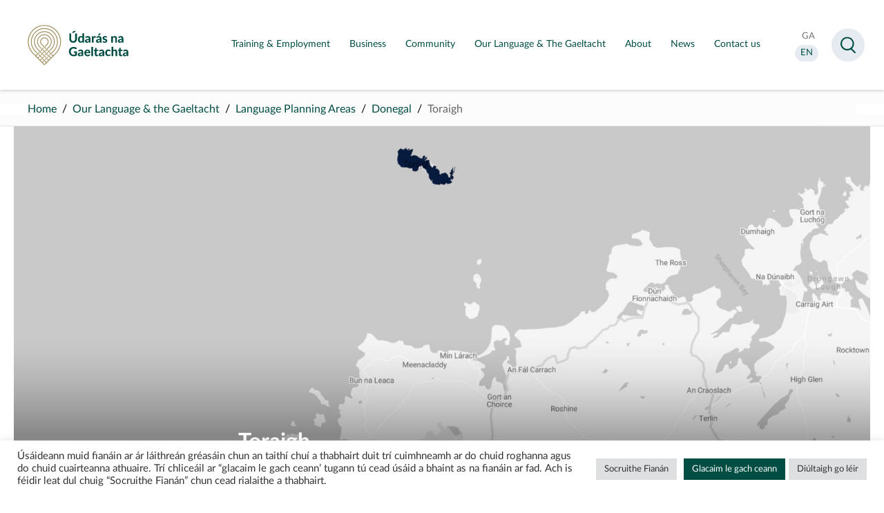

--- FILE ---
content_type: text/html; charset=UTF-8
request_url: https://udaras.ie/en/our-language-the-gaeltacht/language-planning-areas/donegal/toraigh/
body_size: 10080
content:
<!doctype html>
<html lang="en">
<head>
<meta charset="utf-8">

    <meta name="viewport" content="width=device-width,height=device-height, initial-scale=1">
<meta http-equiv="X-UA-Compatible" content="IE=edge">    
<link media="all" href="https://udaras.ie/assets/cache/autoptimize/css/autoptimize_6f3927469187b9c32e7c90fda48727ef.css" rel="stylesheet"><link media="screen" href="https://udaras.ie/assets/cache/autoptimize/css/autoptimize_bc7e325d4f36bb0705d1434e5245863e.css" rel="stylesheet"><title>Toraigh | Donegal | Language Planning Areas | Our Language & the Ghaeltacht | Údarás na Gaeltachta</title>
    <!--template_long.php--><meta name="theme-color" content="#004D44" />
<meta name="description" content="Is LPT an-bheag é Toraigh nach bhfuil ach thart ar chúig chiliméadar ar fhad agus ciliméadar go leith ar leithead. Tá an LPT suite naoi" />
<meta name="og:title" content="Toraigh | Donegal | Language Planning Areas | Our Language & the Ghaeltacht | Údarás na Gaeltachta" />   
<meta property="og:type" content="website" />
<meta property="og:url" content="https://udaras.ie/en/our-language-the-gaeltacht/language-planning-areas/donegal/toraigh/" />
                                 
<meta name="twitter:card" content="summary" /><meta property="twitter:image" content="https://udaras.ie/assets/themes/udaras2020/images/u.jpg" /><meta property="og:image" content="https://udaras.ie/assets/themes/udaras2020/images/u.jpg" />	
<meta property="og:site_name" content="Údarás na Gaeltachta" />
<meta property="og:description" content="Is LPT an-bheag é Toraigh nach bhfuil ach thart ar chúig chiliméadar ar fhad agus ciliméadar go leith ar leithead. Tá an LPT suite naoi &#8594;" />
<meta name="facebook-domain-verification" content="uoiz5x6413wur5uhpr6bun9o9cukl3" />
<link rel="icon" type="image/png" sizes="16x16" href="https://udaras.ie/assets/themes/udaras2020/favicon2020.png">

 

<!-- Global site tag (gtag.js) - Google Analytics -->
<script async data-cookieyes="cookieyes-analytics" src="https://www.googletagmanager.com/gtag/js?id=UA-10771699-2"></script>
<script>
  window.dataLayer = window.dataLayer || [];
  function gtag(){dataLayer.push(arguments);}
  gtag('js', new Date());
  gtag('config', 'UA-10771699-2');
</script>


    <meta name='robots' content='max-image-preview:large' />

























































<script type="text/javascript" id="cookie-law-info-js-extra">
/* <![CDATA[ */
var Cli_Data = {"nn_cookie_ids":[],"cookielist":[],"non_necessary_cookies":[],"ccpaEnabled":"","ccpaRegionBased":"","ccpaBarEnabled":"","strictlyEnabled":["necessary","obligatoire"],"ccpaType":"gdpr","js_blocking":"1","custom_integration":"","triggerDomRefresh":"","secure_cookies":""};
var cli_cookiebar_settings = {"animate_speed_hide":"500","animate_speed_show":"500","background":"#FFF","border":"#b1a6a6c2","border_on":"","button_1_button_colour":"#61a229","button_1_button_hover":"#4e8221","button_1_link_colour":"#fff","button_1_as_button":"1","button_1_new_win":"","button_2_button_colour":"#333","button_2_button_hover":"#292929","button_2_link_colour":"#444","button_2_as_button":"","button_2_hidebar":"","button_3_button_colour":"#dedfe0","button_3_button_hover":"#b2b2b3","button_3_link_colour":"#333333","button_3_as_button":"1","button_3_new_win":"","button_4_button_colour":"#dedfe0","button_4_button_hover":"#b2b2b3","button_4_link_colour":"#333333","button_4_as_button":"1","button_7_button_colour":"#004d44","button_7_button_hover":"#003e36","button_7_link_colour":"#fff","button_7_as_button":"1","button_7_new_win":"","font_family":"inherit","header_fix":"","notify_animate_hide":"1","notify_animate_show":"","notify_div_id":"#cookie-law-info-bar","notify_position_horizontal":"right","notify_position_vertical":"bottom","scroll_close":"","scroll_close_reload":"","accept_close_reload":"","reject_close_reload":"","showagain_tab":"","showagain_background":"#fff","showagain_border":"#000","showagain_div_id":"#cookie-law-info-again","showagain_x_position":"100px","text":"#333333","show_once_yn":"","show_once":"10000","logging_on":"","as_popup":"","popup_overlay":"1","bar_heading_text":"","cookie_bar_as":"banner","popup_showagain_position":"bottom-right","widget_position":"left"};
var log_object = {"ajax_url":"https://udaras.ie/wp-admin/admin-ajax.php"};
//# sourceURL=cookie-law-info-js-extra
/* ]]> */
</script>


<link rel="canonical" href="https://udaras.ie/an-ghaeilge-an-ghaeltacht/limisteir-pleanala-teanga/dun-na-ngall/toraigh/" />

<!-- Facebook Pixel Code -->
<script>
  !function(f,b,e,v,n,t,s)
  {if(f.fbq)return;n=f.fbq=function(){n.callMethod?
  n.callMethod.apply(n,arguments):n.queue.push(arguments)};
  if(!f._fbq)f._fbq=n;n.push=n;n.loaded=!0;n.version='2.0';
  n.queue=[];t=b.createElement(e);t.async=!0;
  t.src=v;s=b.getElementsByTagName(e)[0];
  s.parentNode.insertBefore(t,s)}(window, document,'script',
  'https://connect.facebook.net/en_US/fbevents.js');
  fbq('init', '384026684431798');
  fbq('track', 'PageView');
</script>
<noscript>
  <img height="1" width="1" style="display:none" 
       src="https://www.facebook.com/tr?id=384026684431798&ev=PageView&noscript=1"/>
</noscript>
<!-- End Facebook Pixel Code -->


    <!-- Matomo -->
    <script>
        var _paq = window._paq = window._paq || [];
        /* tracker methods like "setCustomDimension" should be called before "trackPageView" */
        _paq.push(['trackPageView']);
        _paq.push(['enableLinkTracking']);
        (function() {
            var u="https://udaras.matomo.cloud/";
            _paq.push(['setTrackerUrl', u+'matomo.php']);
            _paq.push(['setSiteId', '1']);
            var d=document, g=d.createElement('script'), s=d.getElementsByTagName('script')[0];
            g.async=true; g.src='https://cdn.matomo.cloud/udaras.matomo.cloud/matomo.js'; s.parentNode.insertBefore(g,s);
        })();
    </script>
    <!-- End Matomo Code -->

</head>

<body class="wp-singular language-template language-template-template_long language-template-template_long-php single single-language postid-8424 wp-theme-udaras2020 language">

<div id="all" class="udaras">
 
<header id="masthead">
    <a id="skip" href="#main">Skip to main content</a>
<div class="container">

    
    <p id="logo" class="logo logonua"><a href="https://udaras.ie/en/" title="Údarás na Gaeltachta" rel="home"><strong><span class="sr-only">Údarás na Gaeltachta</span></strong></a></p>

    <div id="mainnav">

        <nav class="mainmenu">
                        <ul>
                <li><a aria-expanded="false" aria-controls="submenu_training-employment" href="/en/training-employment" class="en title"><span>Training & Employment</span></a><div class="submenu" id="submenu_"><p><a href="/en/training-employment"><span>Training & Employment</span></a></p><ul><li><a href="/en/training-employment/vacancies" class="en title"><strong><span>Vacancies</span></strong></a></li></ul><ul><li><a href="/en/gairm" class="en title"><strong><span>GAIRM</span></strong></a></li></ul><ul><li class="has_sub"><a href="/en/training-employment/training" class="en title"><strong><span>Training</span></strong></a><button type="button" aria-expanded="false" aria-controls="dropdown3"><span class="sr-only">Toggle sub menu Training</span></button><ul id="dropdown3"><li><a href="/en/training-employment/training/deiseanna-do-scoileanna" class="en title"><span>Deiseanna do scoileanna</span></a></li><li><a href="/en/training-employment/training/cursai-triu-leibheal-i-gcomhar-le-hinstitiuidi-triu-leibheal" class="en title"><span>Cúrsaí Tríú Leibhéal</span></a></li><li><a href="/en/training-employment/training/deiseanna-do-ceimithe" class="en title"><span>Deiseanna do Chéimithe</span></a></li><li><a href="/en/training-employment/training/deiseanna-don-phobal-agus-deagraiochtai-forbartha" class="en title"><span>Deiseanna don phobal agus d’eagraíochtaí forbartha</span></a></li><li><a href="/en/training-employment/training/deiseanna-taighde-agus-forbartha" class="en title"><span>Deiseanna taighde agus forbartha</span></a></li></ul></li></ul></div><!-- /submenu --> </li><li><a aria-expanded="false" aria-controls="submenu_business" href="/en/business" class="en title"><span>Business</span></a><div class="submenu" id="submenu_"><p><a href="/en/business"><span>Business</span></a></p><ul><li><a href="/en/business/gteic-digital-hubs" class="en title"><strong><span>gteic Digital Hubs</span></strong></a></li><li class="has_sub"><a href="/en/business/case-studies" class="en title"><strong><span>Case Studies</span></strong></a><button type="button" aria-expanded="false" aria-controls="dropdown2"><span class="sr-only">Toggle sub menu Case Studies</span></button><ul id="dropdown2"><li><a href="/en/business/case-studies/food-drink" class="en title"><span>Food & Drink</span></a></li><li><a href="/en/business/case-studies/manufacturing-engineering" class="en title"><span>Manufacturing & Engineering</span></a></li><li><a href="/en/business/case-studies/clothing-textiles" class="en title"><span>Clothing & Textiles</span></a></li><li><a href="/en/business/case-studies/language-based-enterprise" class="en title"><span>Language-based Enterprise</span></a></li><li><a href="/en/business/case-studies/community-enterprise-scheme" class="en title"><span>Community Enterprise Scheme</span></a></li><li><a href="/en/business/case-studies/medical-pharmaceutical" class="en title"><span>Medical & Pharmaceutical</span></a></li><li><a href="/en/business/case-studies/audio-visual-digital-media" class="en title"><span>Audio-Visual & Digital Media</span></a></li><li><a href="/en/business/case-studies/arts-crafts" class="en title"><span>Arts & Crafts</span></a></li><li><a href="/en/business/case-studies/tourism" class="en title"><span>Tourism</span></a></li></ul></li><li><a href="/en/business/gaeltacht-companies-directory-gaeltacht-na-heireann" class="en title"><strong><span>Gaeltacht companies directory – Gaeltacht na hÉireann</span></strong></a></li></ul><ul><li><a href="/en/business/properties" class="en title"><strong><span>Properties</span></strong></a></li><li><a href="/en/business/how-we-help/advice" class="en title"><strong><span>Advice</span></strong></a></li><li><a href="/en/business/how-we-help/grants" class="en title"><strong><span>Grants</span></strong></a></li></ul><ul><li><a href="/en/business/start-ups" class="en title"><strong><span>Start Ups</span></strong></a></li><li><a href="/en/business/develop-your-business" class="en title"><strong><span>Develop your business</span></strong></a></li><li><a href="/en/business/towards-irish-language-capability-in-generative-ai" class="en title"><strong><span>Towards Irish Language Capability in Generative AI</span></strong></a></li></ul></div><!-- /submenu --> </li><li><a aria-expanded="false" aria-controls="submenu_community" href="/en/community" class="en title"><span>Community</span></a><div class="submenu" id="submenu_"><p><a href="/en/community"><span>Community</span></a></p><ul><li><a href="/en/community/community-development" class="en title"><strong><span>Community Development</span></strong></a></li><li><a href="/en/community/pre-schools" class="en title"><strong><span>Pre-schools</span></strong></a></li></ul><ul><li><a href="/en/community/arts-cultural-initiatives" class="en title"><strong><span>Arts & Cultural Initiatives</span></strong></a></li><li><a href="/en/community/leader-programme" class="en title"><strong><span>LEADER Programme</span></strong></a></li></ul><ul><li><a href="/en/community/muintearas" class="en title"><strong><span>Muintearas</span></strong></a></li><li><a href="/en/community/social-enterprise" class="en title"><strong><span>Social Enterprise</span></strong></a></li></ul></div><!-- /submenu --> </li><li><a aria-expanded="false" aria-controls="submenu_our-language-the-gaeltacht" href="/en/our-language-the-gaeltacht" class="en title"><span>Our Language & The Gaeltacht</span></a><div class="submenu" id="submenu_"><p><a href="/en/our-language-the-gaeltacht"><span>Our Language & The Gaeltacht</span></a></p><ul><li class="has_sub"><a href="/en/our-language-the-gaeltacht/the-gaeltacht" class="en title"><strong><span>The Gaeltacht</span></strong></a><button type="button" aria-expanded="false" aria-controls="dropdown1"><span class="sr-only">Toggle sub menu The Gaeltacht</span></button><ul id="dropdown1"><li><a href="/en/our-language-the-gaeltacht/the-gaeltacht/donegal" class="en title"><span>Donegal</span></a></li><li><a href="/en/our-language-the-gaeltacht/the-gaeltacht/mayo" class="en title"><span>Mayo</span></a></li><li><a href="/en/our-language-the-gaeltacht/the-gaeltacht/galway" class="en title"><span>Galway</span></a></li><li><a href="/en/our-language-the-gaeltacht/the-gaeltacht/kerry" class="en title"><span>Kerry</span></a></li><li><a href="/en/our-language-the-gaeltacht/the-gaeltacht/cork" class="en title"><span>Cork</span></a></li><li><a href="/en/our-language-the-gaeltacht/the-gaeltacht/waterford" class="en title"><span>Waterford</span></a></li><li><a href="/en/our-language-the-gaeltacht/the-gaeltacht/meath" class="en title"><span>Meath</span></a></li></ul></li><li><a href="/en/our-language-the-gaeltacht/visit-the-gaeltacht" class="en title"><strong><span>Visit the Gaeltacht</span></strong></a></li><li><a href="/en/our-language-the-gaeltacht/history-of-the-irish-language" class="en title"><strong><span>History of the Irish Language</span></strong></a></li></ul><ul><li><a href="/en/our-language-the-gaeltacht/gaeltacht-na-heireann-brand" class="en title"><strong><span>Gaeltacht na hÉireann Brand</span></strong></a></li><li><a href="/en/our-language-the-gaeltacht/gaeltacht-na-heireann-companies-directory" class="en title"><strong><span>Gaeltacht na hÉireann Companies Directory</span></strong></a></li><li class="has_sub"><a href="/en/our-language-the-gaeltacht/language-planning" class="en title"><strong><span>Language Planning</span></strong></a><button type="button" aria-expanded="false" aria-controls="dropdown6"><span class="sr-only">Toggle sub menu Language Planning</span></button><ul id="dropdown6"><li><a href="/en/our-language-the-gaeltacht/language-planning/what-is-language-planning" class="en title"><span>What is Language Planning?</span></a></li><li><a href="/en/our-language-the-gaeltacht/language-planning-areas" class="en title"><span>Language Planning Areas</span></a></li><li><a href="/en/our-language-the-gaeltacht/language-planning/approved-language-plans" class="en title"><span>Approved Language Plans</span></a></li><li><a href="/en/language-planning-news" class="en title"><span>Language Planning News</span></a></li></ul></li></ul><ul><li class="has_sub"><a href="/en/our-language-the-gaeltacht/language-initiatives" class="en title"><strong><span>Language Initiatives</span></strong></a><button type="button" aria-expanded="false" aria-controls="dropdown7"><span class="sr-only">Toggle sub menu Language Initiatives</span></button><ul id="dropdown7"><li><a href="/en/our-language-the-gaeltacht/language-initiatives/language-services-centres" class="en title"><span>Language Services Centres</span></a></li><li><a href="/en/our-language-the-gaeltacht/language-initiatives/language-supports" class="en title"><span>Language Supports</span></a></li><li><a href="/en/community/pre-schools" class="en title"><span>Pre-schools</span></a></li></ul></li><li><a href="/en/our-language-the-gaeltacht/language-courses" class="en title"><strong><span>Language Courses</span></strong></a></li></ul></div><!-- /submenu --> </li><li><a aria-expanded="false" aria-controls="submenu_about" href="/en/about" class="en title"><span>About</span></a><div class="submenu" id="submenu_"><p><a href="/en/about"><span>About</span></a></p><ul><li><a href="/en/about/what-we-do" class="en title"><strong><span>What we do</span></strong></a></li><li class="has_sub"><a href="/en/about/who-we-are" class="en title"><strong><span>Who we are</span></strong></a><button type="button" aria-expanded="false" aria-controls="dropdown2"><span class="sr-only">Toggle sub menu Who we are</span></button><ul id="dropdown2"><li><a href="/en/about/who-we-are/management-team" class="en title"><span>Management Team</span></a></li><li><a href="/en/about/who-we-are/our-board" class="en title"><span>Our Board</span></a></li><li><a href="/en/about/who-we-are/organisation-structure" class="en title"><span>Organisation Structure</span></a></li></ul></li></ul><ul><li><a href="/en/about/directory" class="en title"><strong><span>Directory</span></strong></a></li><li class="has_sub"><a href="/en/about/publications" class="en title"><strong><span>Publications</span></strong></a><button type="button" aria-expanded="false" aria-controls="dropdown4"><span class="sr-only">Toggle sub menu Publications</span></button><ul id="dropdown4"><li><a href="/en/about/publications/annual-reports-and-statements" class="en title"><span>Annual Reports and Statements</span></a></li><li><a href="/en/about/publications/other-publications" class="en title"><span>Other Publications</span></a></li><li><a href="/en/about/publications/strategy-documents" class="en title"><span>Strategy Documents</span></a></li></ul></li></ul><ul><li class="has_sub"><a href="/en/about/corporate-governance" class="en title"><strong><span>Corporate Governance</span></strong></a><button type="button" aria-expanded="false" aria-controls="dropdown5"><span class="sr-only">Toggle sub menu Corporate Governance</span></button><ul id="dropdown5"><li><a href="/en/about/corporate-governance/public-service-information-policy" class="en title"><span>Public Service Information Policy</span></a></li><li><a href="/en/about/corporate-governance/information-on-the-environment" class="en title"><span>Information on the Environment</span></a></li><li><a href="/en/about/corporate-governance/purchase-orders" class="en title"><span>Purchase Orders</span></a></li><li><a href="/en/about/corporate-governance/protected-disclosures-acts" class="en title"><span>Protected Disclosures Acts</span></a></li><li><a href="/en/about/corporate-governance/client-charter" class="en title"><span>Client Charter</span></a></li><li><a href="/en/about/corporate-governance/code-of-conduct-for-board-and-employees" class="en title"><span>Code of Conduct for Board and Employees</span></a></li><li><a href="/en/about/corporate-governance/freedom-of-information" class="en title"><span>Freedom of Information</span></a></li></ul></li></ul></div><!-- /submenu --> </li><li><a aria-expanded="false" aria-controls="submenu_news" href="/en/news" class="en title"><span>News</span></a></li><li><a aria-expanded="false" aria-controls="submenu_contact-us" href="/en/about/contact-us" class="en title"><span>Contact us</span></a></li>            </ul>
        </nav>

    </div>
    <div id="navside">

<div>
	<ul>
        <li><a  href="https://udaras.ie/an-ghaeilge-an-ghaeltacht/limisteir-pleanala-teanga/dun-na-ngall/toraigh/"><span class="sr-only">Aistrigh go Gaeilge</span><abbr aria-hidden="true" title="Gaeilge">GA</abbr></a></li>
        <li><a class="active" href="https://udaras.ie/en/our-language-the-gaeltacht/language-planning-areas/donegal/toraigh"><span class="sr-only">Change language to English</span><abbr aria-hidden="true" title="English">EN</abbr></a></li>


    </ul>



</div>

    </div>

</div>
</header>
<main id="main" class="long">
    <nav id="breadcrumbs">
    <div class="container">
        <!-- <p>You are here:</p>-->
        <ul>
            
                                    <li><a href="/en/" rel="index">Home</a></li>
                                        <li><a href="/en/our-language-and-the-ghaeltacht">Our Language & the Gaeltacht</a></li>
                                                        <li><a href="/en/our-language-the-gaeltacht/language-planning-areas" rel="index">Language Planning Areas</a></li><li><a href="/en/our-language-the-gaeltacht/language-planning-areas/donegal" rel="index">Donegal</a></li>
                <li>Toraigh  </li>

                    </ul>
    </div>
</nav>




    <section class="segment1"><div class="wrapper" id="hero"><div class="hero"><figure><h1>Toraigh</h1><picture><source media="(max-width: 599px)" srcset="https://udaras.ie/assets/uploads/2020/05/Donegal-Toraigh-Irish-640x512.jpg 1x, https://udaras.ie/assets/uploads/2020/05/Donegal-Toraigh-Irish-640x512.jpg 2x "><source media="(min-width: 600px) and (max-width: 899px)" srcset="https://udaras.ie/assets/uploads/2020/05/Donegal-Toraigh-Irish-900x537.jpg 1x, https://udaras.ie/assets/uploads/2020/05/Donegal-Toraigh-Irish-1200x716.jpg 2x "><source media="(min-width: 900px) and (max-width: 1199px)" srcset="https://udaras.ie/assets/uploads/2020/05/Donegal-Toraigh-Irish-1200x716.jpg 1x, https://udaras.ie/assets/uploads/2020/05/Donegal-Toraigh-Irish-1600x955.jpg 2x "><source media="(min-width: 1200px) and (max-width: 1599px)" srcset="https://udaras.ie/assets/uploads/2020/05/Donegal-Toraigh-Irish-1600x955.jpg 1x, https://udaras.ie/assets/uploads/2020/05/Donegal-Toraigh-Irish-2000x1194.jpg 2x "><source media="(min-width: 1600px)" srcset="https://udaras.ie/assets/uploads/2020/05/Donegal-Toraigh-Irish-1600x955.jpg 1x, https://udaras.ie/assets/uploads/2020/05/Donegal-Toraigh-Irish-2000x1194.jpg 2x "><img class="lazyload" srcset="https://udaras.ie/assets/uploads/2020/05/Donegal-Toraigh-Irish-300x179.jpg" src="[data-uri]" alt="Toraigh"></picture><figcaption class=" "></figcaption></figure></div></div>        <section class="grid wrapper text_block section nocolour">


        <div class="textcontent">
            
            <p>Toraigh is a very small Gaeltacht Language Planning Area (LPT), 5 kilometres long and 1.5 kilometres wide. This island is located 9 miles off the north-west Donegal mainland.</p>
<p>According to the 2016 Census, 119 people lived on the island, and 74.6% of this population over 3 years of age spoke Irish on a daily basis.</p>
        </div>
    </section>

    </section>


    <section class="segment"><div class="grid wrapper text_block seghead"><div class="textcontent"><h2 data-subnav="Language Planning Officer" class="" id="language-planning-officer">Language Planning Officer</h2></div></div><div class="segcontent"><!-- $layout - text --><section class="section text_block nocolour">
<div class="grid wrapper">
 
<div class="textcontent" data-words="49"><p>A Language Planning Officer is to be recruited.</p>
<p><strong>Please contact:</strong><br />
Marjorie Uí Chearbhaill, Comharchumann Thoraí CTR</p>
<p>R-phost: <a href="mailto:optthorai@gmail.com">optthorai@gmail.com</a></p>
<p>R-phost: <a href="mailto:ccthorai@gmail.com">ccthorai@gmail.com</a></p>
 . </div></div>
</section></div></section><section class="segment"><div class="grid wrapper text_block seghead"><div class="textcontent"><h2 data-subnav="Language Plan" class="" id="language-plan">Language Plan</h2></div></div><div class="segcontent"><!-- $layout - imagery_ --> 
<section class="section imagery nocolour"><div class="grid wrapper"> <!-- $imageheight :722 $imagewidth:565--><figure class="portrait textcolumnwidth"><picture><source media="(max-width: 599px)" data-srcset="https://udaras.ie/assets/uploads/2020/05/Leathanach-tosaigh-LPT-Thorai-1.png 1x, https://udaras.ie/assets/uploads/2020/05/Leathanach-tosaigh-LPT-Thorai-1.png 2x "><source media="(min-width: 600px) and (max-width: 899px)" data-srcset="https://udaras.ie/assets/uploads/2020/05/Leathanach-tosaigh-LPT-Thorai-1.png 1x, https://udaras.ie/assets/uploads/2020/05/Leathanach-tosaigh-LPT-Thorai-1.png 2x "><source media="(min-width: 900px) and (max-width: 1199px)" data-srcset="https://udaras.ie/assets/uploads/2020/05/Leathanach-tosaigh-LPT-Thorai-1.png 1x, https://udaras.ie/assets/uploads/2020/05/Leathanach-tosaigh-LPT-Thorai-1.png 2x "><source media="(min-width: 1200px)" data-srcset="https://udaras.ie/assets/uploads/2020/05/Leathanach-tosaigh-LPT-Thorai-1.png 1x, https://udaras.ie/assets/uploads/2020/05/Leathanach-tosaigh-LPT-Thorai-1.png 2x "><img width="565" title="" height="722" class="lazyload" src="https://udaras.ie/assets/uploads/2020/05/Leathanach-tosaigh-LPT-Thorai-1-360x460.png" alt=""></picture></figure></div></section>    
 <!-- $layout - text --><section class="section text_block nocolour">
<div class="grid wrapper">
 
<div class="textcontent"><p class="cta"><a href="https://udaras.ie/assets/uploads/2020/05/Plean-Teanga-LPT-Thorai-Leagan-Criochnuil-Meitheamh-2020.pdf">View pdf</a></p></div></div>
</section></div></section><section class="segment"><div class="grid wrapper text_block seghead"><div class="textcontent"><h2 data-subnav="Lead Organisation" class="" id="lead-organisation">Lead Organisation</h2></div></div><div class="segcontent"><!-- $layout - text --><section class="section text_block nocolour">
<div class="grid wrapper">
 
<div class="textcontent" data-words="42"><p><strong>Comharchumann Thoraí                                                                                                                              </strong>Toraigh<br />
Co. Dhún na nGall</p>
<p><a href="http://www.oileanthorai.com/">www.oileanthorai.com</a></p>
<p><a href="mailto:ccthorai@gmail.com">ccthorai@gmail.com</a><br />
<a href="tel:074+913+5502">(074) 913 5502</a></p>
 . </div></div>
</section></div></section>

</main></div>


<footer id="footer" class="footer-main">
    <div class="container cols"><div><p class="logo logonua"><a href="/"><strong><span class="sr-only">Údarás na Gaeltachta</strong></a></p><ul class="social"><li><a href="https://www.facebook.com/UdarasnaG"><span>Visit us on facebook</span></a></li><li><a href="https://twitter.com/UdarasnaG"><span>Visit us on twitter</span></a></li><li><a href="https://www.linkedin.com/company/udarasnagaeltachta/"><span>Visit us on linkedin</span></a></li><li><a href="https://www.instagram.com/udarasnag/"><span>Visit us on instagram</span></a></li><li><a href="https://www.youtube.com/user/UdarasNaGaeltachta"><span>Visit us on youtube</span></a></li></ul></div><div><h2>Contact Us</h2><p>Údarás na Gaeltachta<br />
Na Forbacha<br />
Co. na Gaillimhe<br />
H91 TY22</p>
<p>Tel: <a href="tel:0035391503100">091-503100</a><br />
<span style="text-decoration: underline;">Email:</span><br />
General Enquiries &#8211; <a href="mailto:eolas@udaras.ie">eolas@udaras.ie</a><br />
Media Enquiries &#8211; <a href="mailto:cumarsaid@udaras.ie">cumarsaid@udaras.ie</a></p>
<p><a href="https://goo.gl/maps/mqMNsosq5kGSrpnb9">View Map</a></p>
</div><div><h2>Regional Offices</h2><ul>
<li><a href="/en/directory/udaras-na-gaeltachta-regional-office-donegal/">Donegal</a></li>
<li><a href="/en/directory/udaras-na-gaeltachta-regional-office-mayo/">Mayo</a></li>
<li><a href="/en/directory/udaras-na-gaeltachta-western-regional-office/">Galway</a></li>
<li><a href="/en/directory/udaras-na-gaeltachta-regional-office-kerry/">Kerry</a></li>
<li><a href="/en/directory/udaras-na-gaeltachta-regional-office-cork/">Cork</a></li>
</ul>
</div><div><h2>Navigation</h2><ul>
<li><a href="/en/business/">Business</a></li>
<li><a href="/en/training-employment/">Jobs &amp; Training</a></li>
<li><a href="/en/community/">Community</a></li>
<li><a href="/en/our-language-and-the-ghaeltacht/">Our Language &amp; The Gaeltacht</a></li>
<li><a href="/en/about/">About</a></li>
<li><a href="/en/news/">News</a></li>
</ul>
</div></div><div id="bottomlinks"><div class="container"><ul>
<li><a href="/terms-conditions/">Terms &amp; Conditions</a></li>
<li><a href="/mapa-suimh/">Sitemap</a></li>
<li><a href="/en/privacy-statement">Privacy Policy</a></li>
<li><a href="https://udaras.ie/raiteas-inrochtaineacht/">Accessibility Statement</a></li>
</ul>
</div></div><p id="gov"><a href="https://gov.ie/">Government of Ireland</a></p>    <!--<p id="designer"><a href="http://newgraphic.ie/">Designed by <strong>New Graphic</strong></a></p>-->

</footer>



<div id="search" role="dialog" aria-label="search form">
    <div class="wrapper">
        <div class="textcol clearfix">
            <form role="search" method="post" id="searchform" action="https://udaras.ie/">
                <input type="hidden" id="teanga" name="teanga" value="en">                <label for="s">Search</label><input type="text" name="s" id="s" autocomplete="off"/>
                <!--<input type="text" name=	"s" id="s" value="Search" onfocus="if(this.value==this.defaultValue)this.value='';" onblur="if(this.value=='')this.value=this.defaultValue;" />-->
                <input type="submit" name="searchsubmit" id="searchsubmit" value="Search"/>

            </form>
        </div>
    </div>
</div>
    <!--<script type="text/javascript" src="/"></script>-->
 <script type="speculationrules">
{"prefetch":[{"source":"document","where":{"and":[{"href_matches":"/*"},{"not":{"href_matches":["/wp-*.php","/wp-admin/*","/assets/uploads/*","/assets/*","/assets/plugins/*","/assets/themes/udaras2020/*","/*\\?(.+)"]}},{"not":{"selector_matches":"a[rel~=\"nofollow\"]"}},{"not":{"selector_matches":".no-prefetch, .no-prefetch a"}}]},"eagerness":"conservative"}]}
</script>
<!--googleoff: all--><div id="cookie-law-info-bar" data-nosnippet="true"><span><div class="cli-bar-container cli-style-v2"><div class="cli-bar-message">Úsáideann muid fianáin ar ár láithreán gréasáin chun an taithí chuí a thabhairt duit trí cuimhneamh ar do chuid roghanna agus do chuid cuairteanna athuaire.  Trí chliceáil ar “glacaim le gach ceann’ tugann tú cead úsáid a bhaint as na fianáin ar fad.  Ach is féidir leat dul chuig “Socruithe Fianán” chun cead rialaithe a thabhairt.</div><div class="cli-bar-btn_container"><a role='button' class="medium cli-plugin-button cli-plugin-main-button cli_settings_button" style="margin:0px 5px 0px 0px">Socruithe Fianán</a><a id="wt-cli-accept-all-btn" role='button' data-cli_action="accept_all" class="wt-cli-element medium cli-plugin-button wt-cli-accept-all-btn cookie_action_close_header cli_action_button">Glacaim le gach ceann</a> <a role='button' id="cookie_action_close_header_reject" class="medium cli-plugin-button cli-plugin-main-button cookie_action_close_header_reject cli_action_button wt-cli-reject-btn" data-cli_action="reject">Diúltaigh go léir</a></div></div></span></div><div id="cookie-law-info-again" data-nosnippet="true"><span id="cookie_hdr_showagain">Manage consent</span></div><div class="cli-modal" data-nosnippet="true" id="cliSettingsPopup" tabindex="-1" role="dialog" aria-labelledby="cliSettingsPopup" aria-hidden="true">
  <div class="cli-modal-dialog" role="document">
	<div class="cli-modal-content cli-bar-popup">
		  <button type="button" class="cli-modal-close" id="cliModalClose">
			<svg class="" viewBox="0 0 24 24"><path d="M19 6.41l-1.41-1.41-5.59 5.59-5.59-5.59-1.41 1.41 5.59 5.59-5.59 5.59 1.41 1.41 5.59-5.59 5.59 5.59 1.41-1.41-5.59-5.59z"></path><path d="M0 0h24v24h-24z" fill="none"></path></svg>
			<span class="wt-cli-sr-only">Close</span>
		  </button>
		  <div class="cli-modal-body">
			<div class="cli-container-fluid cli-tab-container">
	<div class="cli-row">
		<div class="cli-col-12 cli-align-items-stretch cli-px-0">
			<div class="cli-privacy-overview">
				<h4>Privacy Overview</h4>				<div class="cli-privacy-content">
					<div class="cli-privacy-content-text">This website uses cookies to improve your experience while you navigate through the website. Out of these, the cookies that are categorized as necessary are stored on your browser as they are essential for the working of basic functionalities of the website. We also use third-party cookies that help us analyze and understand how you use this website. These cookies will be stored in your browser only with your consent. You also have the option to opt-out of these cookies. But opting out of some of these cookies may affect your browsing experience.</div>
				</div>
				<a class="cli-privacy-readmore" aria-label="Show more" role="button" data-readmore-text="Show more" data-readless-text="Show less"></a>			</div>
		</div>
		<div class="cli-col-12 cli-align-items-stretch cli-px-0 cli-tab-section-container">
												<div class="cli-tab-section">
						<div class="cli-tab-header">
							<a role="button" tabindex="0" class="cli-nav-link cli-settings-mobile" data-target="necessary" data-toggle="cli-toggle-tab">
								Necessary							</a>
															<div class="wt-cli-necessary-checkbox">
									<input type="checkbox" class="cli-user-preference-checkbox"  id="wt-cli-checkbox-necessary" data-id="checkbox-necessary" checked="checked"  />
									<label class="form-check-label" for="wt-cli-checkbox-necessary">Necessary</label>
								</div>
								<span class="cli-necessary-caption">Always Enabled</span>
													</div>
						<div class="cli-tab-content">
							<div class="cli-tab-pane cli-fade" data-id="necessary">
								<div class="wt-cli-cookie-description">
									Necessary cookies are absolutely essential for the website to function properly. These cookies ensure basic functionalities and security features of the website, anonymously.
<table class="cookielawinfo-row-cat-table cookielawinfo-winter"><thead><tr><th class="cookielawinfo-column-1">Cookie</th><th class="cookielawinfo-column-3">Duration</th><th class="cookielawinfo-column-4">Description</th></tr></thead><tbody><tr class="cookielawinfo-row"><td class="cookielawinfo-column-1">cookielawinfo-checkbox-analytics</td><td class="cookielawinfo-column-3">11 months</td><td class="cookielawinfo-column-4">This cookie is set by GDPR Cookie Consent plugin. The cookie is used to store the user consent for the cookies in the category "Analytics".</td></tr><tr class="cookielawinfo-row"><td class="cookielawinfo-column-1">cookielawinfo-checkbox-functional</td><td class="cookielawinfo-column-3">11 months</td><td class="cookielawinfo-column-4">The cookie is set by GDPR cookie consent to record the user consent for the cookies in the category "Functional".</td></tr><tr class="cookielawinfo-row"><td class="cookielawinfo-column-1">cookielawinfo-checkbox-necessary</td><td class="cookielawinfo-column-3">11 months</td><td class="cookielawinfo-column-4">This cookie is set by GDPR Cookie Consent plugin. The cookies is used to store the user consent for the cookies in the category "Necessary".</td></tr><tr class="cookielawinfo-row"><td class="cookielawinfo-column-1">cookielawinfo-checkbox-others</td><td class="cookielawinfo-column-3">11 months</td><td class="cookielawinfo-column-4">This cookie is set by GDPR Cookie Consent plugin. The cookie is used to store the user consent for the cookies in the category "Other.</td></tr><tr class="cookielawinfo-row"><td class="cookielawinfo-column-1">cookielawinfo-checkbox-performance</td><td class="cookielawinfo-column-3">11 months</td><td class="cookielawinfo-column-4">This cookie is set by GDPR Cookie Consent plugin. The cookie is used to store the user consent for the cookies in the category "Performance".</td></tr><tr class="cookielawinfo-row"><td class="cookielawinfo-column-1">viewed_cookie_policy</td><td class="cookielawinfo-column-3">11 months</td><td class="cookielawinfo-column-4">The cookie is set by the GDPR Cookie Consent plugin and is used to store whether or not user has consented to the use of cookies. It does not store any personal data.</td></tr></tbody></table>								</div>
							</div>
						</div>
					</div>
																	<div class="cli-tab-section">
						<div class="cli-tab-header">
							<a role="button" tabindex="0" class="cli-nav-link cli-settings-mobile" data-target="functional" data-toggle="cli-toggle-tab">
								Functional							</a>
															<div class="cli-switch">
									<input type="checkbox" id="wt-cli-checkbox-functional" class="cli-user-preference-checkbox"  data-id="checkbox-functional" />
									<label for="wt-cli-checkbox-functional" class="cli-slider" data-cli-enable="Enabled" data-cli-disable="Disabled"><span class="wt-cli-sr-only">Functional</span></label>
								</div>
													</div>
						<div class="cli-tab-content">
							<div class="cli-tab-pane cli-fade" data-id="functional">
								<div class="wt-cli-cookie-description">
									Functional cookies help to perform certain functionalities like sharing the content of the website on social media platforms, collect feedbacks, and other third-party features.
								</div>
							</div>
						</div>
					</div>
																	<div class="cli-tab-section">
						<div class="cli-tab-header">
							<a role="button" tabindex="0" class="cli-nav-link cli-settings-mobile" data-target="performance" data-toggle="cli-toggle-tab">
								Performance							</a>
															<div class="cli-switch">
									<input type="checkbox" id="wt-cli-checkbox-performance" class="cli-user-preference-checkbox"  data-id="checkbox-performance" />
									<label for="wt-cli-checkbox-performance" class="cli-slider" data-cli-enable="Enabled" data-cli-disable="Disabled"><span class="wt-cli-sr-only">Performance</span></label>
								</div>
													</div>
						<div class="cli-tab-content">
							<div class="cli-tab-pane cli-fade" data-id="performance">
								<div class="wt-cli-cookie-description">
									Performance cookies are used to understand and analyze the key performance indexes of the website which helps in delivering a better user experience for the visitors.
								</div>
							</div>
						</div>
					</div>
																	<div class="cli-tab-section">
						<div class="cli-tab-header">
							<a role="button" tabindex="0" class="cli-nav-link cli-settings-mobile" data-target="analytics" data-toggle="cli-toggle-tab">
								Analytics							</a>
															<div class="cli-switch">
									<input type="checkbox" id="wt-cli-checkbox-analytics" class="cli-user-preference-checkbox"  data-id="checkbox-analytics" />
									<label for="wt-cli-checkbox-analytics" class="cli-slider" data-cli-enable="Enabled" data-cli-disable="Disabled"><span class="wt-cli-sr-only">Analytics</span></label>
								</div>
													</div>
						<div class="cli-tab-content">
							<div class="cli-tab-pane cli-fade" data-id="analytics">
								<div class="wt-cli-cookie-description">
									Analytical cookies are used to understand how visitors interact with the website. These cookies help provide information on metrics the number of visitors, bounce rate, traffic source, etc.
								</div>
							</div>
						</div>
					</div>
																	<div class="cli-tab-section">
						<div class="cli-tab-header">
							<a role="button" tabindex="0" class="cli-nav-link cli-settings-mobile" data-target="advertisement" data-toggle="cli-toggle-tab">
								Advertisement							</a>
															<div class="cli-switch">
									<input type="checkbox" id="wt-cli-checkbox-advertisement" class="cli-user-preference-checkbox"  data-id="checkbox-advertisement" />
									<label for="wt-cli-checkbox-advertisement" class="cli-slider" data-cli-enable="Enabled" data-cli-disable="Disabled"><span class="wt-cli-sr-only">Advertisement</span></label>
								</div>
													</div>
						<div class="cli-tab-content">
							<div class="cli-tab-pane cli-fade" data-id="advertisement">
								<div class="wt-cli-cookie-description">
									Advertisement cookies are used to provide visitors with relevant ads and marketing campaigns. These cookies track visitors across websites and collect information to provide customized ads.
								</div>
							</div>
						</div>
					</div>
																	<div class="cli-tab-section">
						<div class="cli-tab-header">
							<a role="button" tabindex="0" class="cli-nav-link cli-settings-mobile" data-target="others" data-toggle="cli-toggle-tab">
								Others							</a>
															<div class="cli-switch">
									<input type="checkbox" id="wt-cli-checkbox-others" class="cli-user-preference-checkbox"  data-id="checkbox-others" />
									<label for="wt-cli-checkbox-others" class="cli-slider" data-cli-enable="Enabled" data-cli-disable="Disabled"><span class="wt-cli-sr-only">Others</span></label>
								</div>
													</div>
						<div class="cli-tab-content">
							<div class="cli-tab-pane cli-fade" data-id="others">
								<div class="wt-cli-cookie-description">
									Other uncategorized cookies are those that are being analyzed and have not been classified into a category as yet.
								</div>
							</div>
						</div>
					</div>
										</div>
	</div>
</div>
		  </div>
		  <div class="cli-modal-footer">
			<div class="wt-cli-element cli-container-fluid cli-tab-container">
				<div class="cli-row">
					<div class="cli-col-12 cli-align-items-stretch cli-px-0">
						<div class="cli-tab-footer wt-cli-privacy-overview-actions">
						
															<a id="wt-cli-privacy-save-btn" role="button" tabindex="0" data-cli-action="accept" class="wt-cli-privacy-btn cli_setting_save_button wt-cli-privacy-accept-btn cli-btn">SAVE &amp; ACCEPT</a>
													</div>
						
					</div>
				</div>
			</div>
		</div>
	</div>
  </div>
</div>
<div class="cli-modal-backdrop cli-fade cli-settings-overlay"></div>
<div class="cli-modal-backdrop cli-fade cli-popupbar-overlay"></div>
<!--googleon: all--><script type="text/javascript" src="https://udaras.ie/wp-includes/js/dist/hooks.min.js?ver=dd5603f07f9220ed27f1" id="wp-hooks-js"></script>
<script type="text/javascript" src="https://udaras.ie/wp-includes/js/dist/i18n.min.js?ver=c26c3dc7bed366793375" id="wp-i18n-js"></script>
<script type="text/javascript" id="wp-i18n-js-after">
/* <![CDATA[ */
wp.i18n.setLocaleData( { 'text direction\u0004ltr': [ 'ltr' ] } );
//# sourceURL=wp-i18n-js-after
/* ]]> */
</script>

<script type="text/javascript" id="contact-form-7-js-before">
/* <![CDATA[ */
var wpcf7 = {
    "api": {
        "root": "https:\/\/udaras.ie\/wp-json\/",
        "namespace": "contact-form-7\/v1"
    },
    "cached": 1
};
//# sourceURL=contact-form-7-js-before
/* ]]> */
</script>










<script defer src="https://udaras.ie/assets/cache/autoptimize/js/autoptimize_159fba97e95a8ffc7acfee0857bb1369.js"></script></body>
</html>